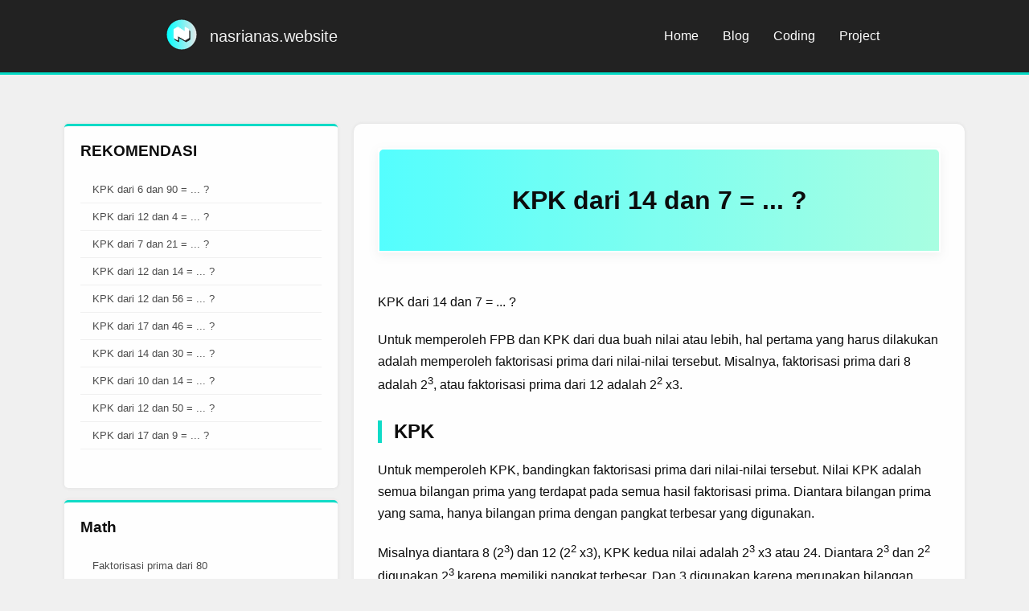

--- FILE ---
content_type: text/html; charset=utf-8
request_url: https://nasrianas.website/jawab/math/bilangan/kpk/678-kpk-dari-14-dan-7
body_size: 2414
content:
<!DOCTYPE html><html lang="en"><head>
    <meta charset="UTF-8">
    <meta id="theme-color" name="theme-color" content=" #111111">
    <link id="icon" rel="icon" href="/img/logo.svg" type="image/png">
    <meta class="calc_desc" name="description" content="
      KPK dari 14 dan 7 = ... ?
      Berikut hasil dan penjelasannya
      ">
    <meta name="viewport" content="width=device-width, initial-scale=1.0">
    <title>KPK dari 14 dan 7</title>

    <link rel="stylesheet" href="/css/header.css">
    <link rel="stylesheet" href="/jawab/css/style.css">
    <link rel="stylesheet" href="/jawab/css/footer.css">
    <link rel="stylesheet" href="/jawab/css/jawab.css">

    

    
    
    
    
    

    
    
    
    
    
    

    
    

    
  <link type="text/css" href="https://www.google.com/cse/static/element/f71e4ed980f4c082/default+en.css" rel="stylesheet"><link type="text/css" href="https://www.google.com/cse/static/style/look/v4/shiny.css" rel="stylesheet"><style type="text/css">.gsc-control-cse{font-family:verdana, arial, sans-serif}.gsc-control-cse .gsc-table-result{font-family:verdana, arial, sans-serif}.gsc-refinementsGradient{background:linear-gradient(to left,rgba(218,224,229,1),rgba(218,224,229,0))}</style></head>
  <body>
    <amp-auto-ads type="adsense" data-ad-client="ca-pub-4121909078887048">
    </amp-auto-ads>
    <header id="header-nav"><div class="logo-container">   <div class="logo">       <a href="/index"><img src="/img/logo.svg" alt="KPK dari 14 dan 7 = ... ?"></a>   </div>   <div class="logo-name"><a href="/index">nasrianas.website</a></div></div><div class="navlinks-cont">   <a href="/index"><div class="nav-child">Home</div></a>   <a href="/blog"><div class="nav-child">Blog</div></a>   <a href="/coding"><div class="nav-child">Coding</div></a>   <a href="/project"><div class="nav-child">Project</div></a></div></header>
    <div class="line-color"></div>

    <div class="top-ads">
      <!-- jawab_math_disp_1 -->
      <ins class="adsbygoogle" style="display: flex; justify-content: center; align-items: center" data-full-width-responsive="true" data-ad-client="ca-pub-4121909078887048" data-ad-slot="7566244963" data-ad-format="auto"></ins>
           
    </div>

    <div class="content">
      <div id="sidebar" class="sidebar"><div class="sidebar-child"><h3>REKOMENDASI</h3><ul><a class="bilangan_521" href="https://nasrianas.website/jawab/math/bilangan/kpk/521-kpk-dari-6-dan-90"><li>KPK dari 6 dan 90 = ... ?</li></a><a class="bilangan_614" href="https://nasrianas.website/jawab/math/bilangan/kpk/614-kpk-dari-12-dan-4"><li>KPK dari 12 dan 4 = ... ?</li></a><a class="bilangan_392" href="https://nasrianas.website/jawab/math/bilangan/kpk/392-kpk-dari-7-dan-21"><li>KPK dari 7 dan 21 = ... ?</li></a><a class="bilangan_621" href="https://nasrianas.website/jawab/math/bilangan/kpk/621-kpk-dari-12-dan-14"><li>KPK dari 12 dan 14 = ... ?</li></a><a class="bilangan_642" href="https://nasrianas.website/jawab/math/bilangan/kpk/642-kpk-dari-12-dan-56"><li>KPK dari 12 dan 56 = ... ?</li></a><a class="bilangan_764" href="https://nasrianas.website/jawab/math/bilangan/kpk/764-kpk-dari-17-dan-46"><li>KPK dari 17 dan 46 = ... ?</li></a><a class="bilangan_691" href="https://nasrianas.website/jawab/math/bilangan/kpk/691-kpk-dari-14-dan-30"><li>KPK dari 14 dan 30 = ... ?</li></a><a class="bilangan_451" href="https://nasrianas.website/jawab/math/bilangan/kpk/451-kpk-dari-10-dan-14"><li>KPK dari 10 dan 14 = ... ?</li></a><a class="bilangan_639" href="https://nasrianas.website/jawab/math/bilangan/kpk/639-kpk-dari-12-dan-50"><li>KPK dari 12 dan 50 = ... ?</li></a><a class="bilangan_757" href="https://nasrianas.website/jawab/math/bilangan/kpk/757-kpk-dari-17-dan-9"><li>KPK dari 17 dan 9 = ... ?</li></a></ul></div><div class="sidebar-child"><h3>Math</h3><ul><a href="https://nasrianas.website/jawab/math/bilangan/faktorisasi-prima/001-faktorisasi-prima-dari-80"><li>Faktorisasi prima dari 80</li></a><a href="https://nasrianas.website/jawab/math/pangkat/akar-pangkat3/057-akar-pangkat-3-dari-125000"><li>Akar -1 Berapa</li></a><a href="https://nasrianas.website/jawab/math/panjang/meter-cm/001-1-meter-berapa-cm"><li>1 meter berapa cm</li></a><a href="https://nasrianas.website/jawab/math/pecahan/decimal-pecahanBiasa/001-0,75-diubah-menjadi-pecahan-biasa"><li>0.75 diubah mejadi pecahan biasa</li></a><a href="https://nasrianas.website/jawab/math/persen/1persen/001-1-persen-dari-1-juta"><li>1 persen dari 1 juta</li></a><a href="https://nasrianas.website/jawab/math/suhu/celcius-fahrenheit/001-30-derajat-celcius-berapa-fahrenheit"><li>30 derajat Celcius berapa Fahrenheit</li></a><a href="https://nasrianas.website/jawab/math/waktu/detik-menit/001-300-detik-berapa-menit"><li>300 detik berapa menit</li></a></ul></div></div>
      <div class="main-content">
        <div class="full-width">
          <div class="head">
            <div class="Q">
              <h1 id="Blogtitle">KPK dari 14 dan 7 = ... ?</h1>
              <!-- <p></p> -->
            </div>            
            <div id="bilangan_678" class="page-active" href="#"></div>
            <!-- <div class="soal">
                <h3>SOAL</h3>
                <h4 class="calc_desc"></h4>
            </div> -->
          </div>
          <div id="share-btn-top" class="share-btn"></div>
          <div class="penjelasan">

            <p>
              KPK dari 14 dan 7 = ... ?
            </p>
            <p>
              Untuk memperoleh FPB dan KPK dari dua buah nilai atau lebih, 
              hal pertama yang harus dilakukan adalah memperoleh faktorisasi 
              prima dari nilai-nilai tersebut. Misalnya, faktorisasi prima 
              dari 8 adalah 2<sup>3</sup>, atau faktorisasi prima dari 
              12 adalah 2<sup>2</sup> x3. 
            </p>
            <h2>KPK</h2>
            <p>
              Untuk memperoleh KPK, 
              bandingkan faktorisasi prima dari nilai-nilai tersebut. 
              Nilai KPK adalah semua bilangan prima yang terdapat pada semua 
              hasil faktorisasi prima. Diantara bilangan prima yang sama, 
              hanya bilangan prima dengan pangkat terbesar yang digunakan.
            </p>
            <p>
              Misalnya diantara 8 (2<sup>3</sup>) dan 12 (2<sup>2</sup> x3),
              KPK kedua nilai adalah 2<sup>3</sup> x3 atau 24.  
              Diantara 2<sup>3</sup> dan 2<sup>2</sup> digunakan 2<sup>3</sup>
              karena memiliki pangkat terbesar. Dan 3 digunakan karena 
              merupakan bilangan prima selain 
              2 pada hasil faktorisasi prima kedua nilai. 
            </p>
            <p>
              Faktorisasi prima dari 14 : 2 x 7<sup></sup> <br>  
              Faktorisasi prima dari 7 : 7<sup></sup> <sup></sup>    
            </p>
            <p>
                <b>Maka</b>, 
            </p>
            <p>
              KPK dari 14 dan 7 adalah 
            </p>
            <div class="jawaban" data-nosnippet="">
              <span>
                2<sup></sup> x 7<sup></sup> <sup></sup>
                atau <b>14</b>
              </span>                
            </div>

            <h2>Kalkulator</h2>
            <p>
              Gunakan kalkulator berikut jika anda membutuhkan kalkulator
            </p>
            <p>
              <a href="/project/calculator/bilangan/112-kalkulator-faktor-prima">Kalkulator Faktor Prima</a>
            </p>
            <p>
              <a href="/project/calculator/bilangan/113-kalkulator-FPB-dua-nilai">Kalkulator FPB dua nilai</a>
            </p>
            <p>
              <a href="/project/calculator/bilangan/117-kalkulator-KPK-dua-nilai">Kalkulator KPK dua nilai</a>
            </p>


                <!-- jawab_math_disp_bottom -->
                <ins class="adsbygoogle" style="display:block" data-full-width-responsive="true" data-ad-client="ca-pub-4121909078887048" data-ad-slot="6943428434" data-ad-format="auto"></ins>
                

          </div>
        </div>

              <!--start arrow-->
        <div class="arrow">
          <a id="leftArrow" href="https://nasrianas.website/jawab/math/bilangan/kpk/677-kpk-dari-14-dan-6"><div class="left-arrow">Previous</div><p class="lA">KPK dari 14 dan 6 = ... ?</p></a>
          <div class="arrow-space"></div>
          <a id="rightArrow" href="https://nasrianas.website/jawab/math/bilangan/kpk/679-kpk-dari-14-dan-8"><div class="right-arrow">Next</div><p class="rA">KPK dari 14 dan 8 = ... ?</p></a>
        </div>
        <!--end arrow-->
      </div>



    </div>
    <div class="line-color"></div>
    <div id="footer" class="footer"><div class="footer-child">   <div class="title">Bilangan   </div>   <div class="cat-childs"><a href="https://nasrianas.website/jawab/math/bilangan/faktorisasi-prima/001-faktorisasi-prima-dari-80">Faktorisasi Prima</a><a href="https://nasrianas.website/jawab/math/bilangan/fpb-kpk/080-fpb-dan-kpk-dari-2-dan-3">FPB &amp; KPK</a><a href="https://nasrianas.website/jawab/math/bilangan/kpk/345-kpk-dari-1-dan-2">KPK</a><a href="https://nasrianas.website/jawab/math/bilangan/fpb/848-fpb-dari-6-dan-12">FPB</a><a href="https://nasrianas.website/jawab/math/bilangan/desimal-biner/188-bilangan-biner-dari-192">Desimal - Biner</a><a href="https://nasrianas.website/jawab/math/bilangan/angka-romawi/244-angka-romawi-dari-4">Angka Romawi</a>   </div></div><div class="footer-child">   <div class="title">Math   </div>   <div class="cat-childs"><a href="https://nasrianas.website/jawab/math/kg-ton/100-1-kg-berapa-ton">Berat</a><a href="https://nasrianas.website/jawab/math/bilangan/faktorisasi-prima/001-faktorisasi-prima-dari-80">Bilangan</a><a href="https://nasrianas.website/jawab/math/meter-per-detik-berapa-km-per-jam/001-1-meter-per-detik-berapa-km-per-jam">Kecepatan</a><a href="https://nasrianas.website/jawab/math/pangkat/akar-pangkat3/057-akar-pangkat-3-dari-125000">Pangkat</a><a href="https://nasrianas.website/jawab/math/panjang/meter-cm/001-1-meter-berapa-cm">Panjang</a><a href="https://nasrianas.website/jawab/math/pecahan/decimal-pecahanBiasa/001-0,75-diubah-menjadi-pecahan-biasa">Pecahan</a><a href="https://nasrianas.website/jawab/math/persen/1persen/001-1-persen-dari-1-juta">Persen</a><a href="https://nasrianas.website/jawab/math/suhu/celcius-fahrenheit/001-30-derajat-celcius-berapa-fahrenheit">Suhu</a><a href="https://nasrianas.website/jawab/math/waktu/detik-menit/001-300-detik-berapa-menit">Waktu</a><a href="https://nasrianas.website/jawab/math/Listrik/ma-ampere/1-mA-to-Ampere">Listrik</a><a href="https://nasrianas.website/jawab/math/trigonometri/sinus-deg/sinus-0-derajat">Trigonometri</a>   </div></div><div class="footer-child">   <div class="title">Kategori Lain   </div>   <div class="cat-childs"><a href="https://nasrianas.website/jawab/excel/001-cara-menjumlah-di-excel">Excel</a><a href="https://nasrianas.website/jawab/elektro/001-apa-itu-bilangan-biner">Elektro</a>   </div></div></div>



  

</body></html>

--- FILE ---
content_type: text/css; charset=UTF-8
request_url: https://nasrianas.website/jawab/css/footer.css
body_size: 654
content:
.footer {
  background-color: rgb(59, 59, 59);
  display: flex;
  justify-content: center;
  align-items: flex-start;
  padding: 0px;
  padding-top: 20px;
  padding-bottom: 20px;
  border-top: 3px solid var(--color1);
}
.footer-child {
  /* background-color: rgb(36, 36, 36); */
  width: 380px;
  min-height: 20px;
  margin: 8px;
  border-radius: 5px;
}
.footer-child .title {
  font-size: 1.5em;
  margin: 10px;
}
.cat-childs {
  display: flex;
  flex-wrap: wrap;
}
.cat-childs a {
  font-family: "CustomFont", "Poppins", sans-serif;
  font-weight: 500;

  font-size: 0.9em;
  color: white;
  background: var(--color7);
  padding: 4px;
  padding-left: 10px;
  padding-right: 10px;
  border-radius: 3px;
  margin: 4px;
}
.cat-childs a:hover {
  color: white;
  background-color: rgb(34, 34, 34);
}

@media screen and (max-width: 600px) {
  .footer-child {
    width: 320px;
    min-height: 20px;
    margin: 8px;
    border-radius: 5px;
  }
}


--- FILE ---
content_type: text/css; charset=UTF-8
request_url: https://nasrianas.website/jawab/css/jawab.css
body_size: 216
content:
.head .Q {
  background-color: white;
  border-radius: 10px;
  /* border: 1px solid var(--color1); */
}
.head .Q h1 {
  margin-top: 0px;
  margin-bottom: 0px;
  border-bottom-left-radius: 0px;
  border-bottom-right-radius: 0px;
}
.head .Q p {
  padding: 20px;
}

.penjelasan {
  background-color: white;
}
.align-center {
  display: flex;
  justify-content: center;
  align-items: center;
  margin: 30px 0px;
}
.align-center img {
  box-shadow: rgba(149, 157, 165, 0.2) 0px 8px 24px;
  max-width: 100%;
  height: 310px;
}
.penjelasan h2 {
  margin-top: 30px;
  border-left: 5px solid var(--color1);
  padding-left: 15px;
}
.penjelasan h3 {
  margin-top: 20px;
}
.penjelasan p {
  margin: 20px 0px;
  font-family: sans-serif;
  font-size: 1rem;
}
ol {
  margin-top: 10px;
}
li {
  line-height: 150%;
  font-family: sans-serif;
}

.pemb{
  text-align: center;
}
.peny{
  border-top: 3px solid black;
  text-align: center;
}
.atau{
  padding: 0px 20px;
}
.bil_B{
  padding-right: 10px;
}
/* .adsbygoogle {
} */
/* .ads-top {
  max-height: 150px;
} */
/* .ads-side {
  margin-top: 30px;
  margin-left: 30px;
  max-width: 150px;
  height
} */


th{
  background-color: aquamarine;
  padding: 15px 15px;
  width: 200px;
}
td{
  text-align: center;
  background-color: rgb(243, 243, 243);
  padding: 5px;
}
@media screen and (max-width: 1200px) {
  .align-center img {
    height: 230px;
  }
}
@media screen and (max-width: 600px) {
  table{
    font-size: 14px;
  }
  .align-center img {
    height: 135px;
  }
}
/* 
.link-penjelasan{
  color: white;
  background-color: red;
  width: 200px;
  display: flex;
  justify-content: center;
  align-items: center;
  padding: 10px;
  border-radius: 10px;
  border: 2px white solid;
  margin-top: 50px;
  box-shadow: 0px 0px 20px -5px lightgrey;
} */

.link-penjelasan{
  color: black;
  /* background-color: red;
  width: 200px;
  display: flex;
  justify-content: center;
  align-items: center;
  padding: 10px;
  border-radius: 10px;
  border: 2px white solid;
  margin-top: 50px;
  box-shadow: 0px 0px 20px -5px lightgrey; */
}